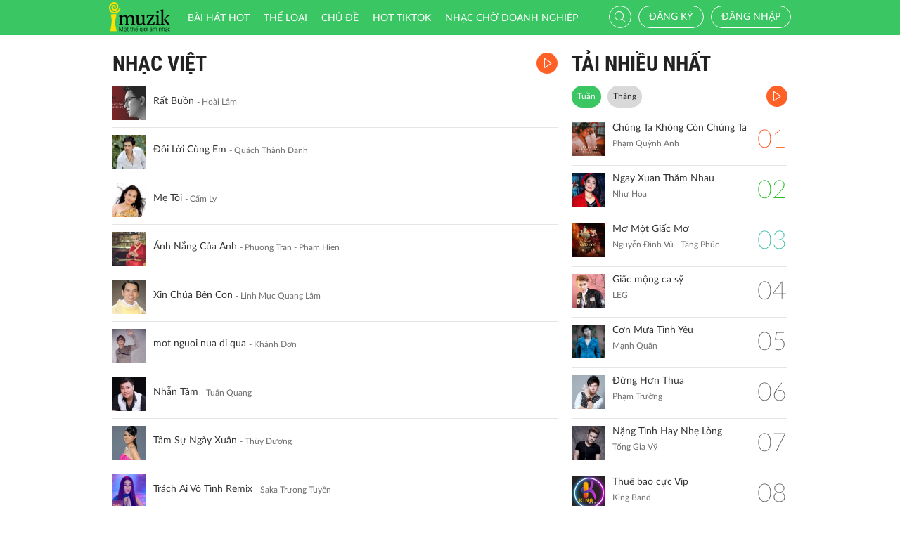

--- FILE ---
content_type: text/html; charset=UTF-8
request_url: http://imuzik.viettel.vn/bai-hat-cung-the-loai/267360
body_size: 9454
content:
<!DOCTYPE html>
<html lang="vi">
    <head>
        <meta charset="UTF-8">
        <meta http-equiv="X-UA-Compatible" content="IE=edge">
        <meta content='width=device-width, initial-scale=1.0, maximum-scale=1.0, user-scalable=0' name='viewport' />
        <meta content="462996843754261" property="fb:app_id">
        <meta name = "format-detection" content = "telephone=no">
        <meta name="csrf-param" content="_csrf">
    <meta name="csrf-token" content="WVNRdDBYWTEVJhAjfgwqVxc9JCNeDjpJNAI4G30HA1AjICgyRGFuZA==">
        <title>Nhạc Việt</title>
        <link href="/css/bootstrap.min.css" rel="stylesheet">
<link href="/css/initialize.css" rel="stylesheet">
<link href="/css/imuzik.css?v=1.6" rel="stylesheet">
<link href="/css/jquery.mmenu.css" rel="stylesheet">
<link href="/css/jquery.jscrollpane.css" rel="stylesheet">
<link href="/css/owl.carousel.min.css" rel="stylesheet">
<link href="/css/font-awesome.css" rel="stylesheet">
<link href="/css/jquery.datetimepicker.css" rel="stylesheet">
<link href="/css/jquery-confirm.min.css" rel="stylesheet">
<link href="/css/coder-update.css?v=1.11" rel="stylesheet">        <!-- Global site tag (gtag.js) - Google Analytics -->
        <script async src="https://www.googletagmanager.com/gtag/js?id=UA-149136265-1"></script>
        <script>
            window.dataLayer = window.dataLayer || [];
            function gtag() {
                dataLayer.push(arguments);
            }
            gtag('js', new Date());

            gtag('config', 'UA-149136265-1');
        </script>
		<!-- Google Tag Manager -->
		<script>(function(w,d,s,l,i){w[l]=w[l]||[];w[l].push({'gtm.start':
		new Date().getTime(),event:'gtm.js'});var f=d.getElementsByTagName(s)[0],
		j=d.createElement(s),dl=l!='dataLayer'?'&l='+l:'';j.async=true;j.src=
		'https://www.googletagmanager.com/gtm.js?id='+i+dl;f.parentNode.insertBefore(j,f);
		})(window,document,'script','dataLayer','GTM-5JW8D9G');</script>
		<!-- End Google Tag Manager -->
    </head>
    <body>
                <div id="fb-root"></div>
        <div class="header navbar-fixed-top-mobile">
    <div class="container">
        <div class="row">

                        <nav class="navbar navbar-default navbar-imuzik">
                <!-- Brand and toggle get grouped for better mobile display -->
                <div class="navbar-header">
                                        <button type="button" class="navbar-toggle collapsed">
                        <span class="sr-only">Toggle navigation</span>
                        <span class="icon-bar"></span>
                        <span class="icon-bar"></span>
                        <span class="icon-bar"></span>
                    </button>
                    <a class="navbar-brand" href="/"><img alt="Brand" src="/images/chplay.png" height="43"></a>

                                        <a class="app-download-link" href="https://goo.gl/69CGKp">
                        <img src="/images/arrow-down.svg" style="height: 11px;margin-bottom: 2px;"> APP
                    </a>
                    <span class="search-mobile btn-search">
                        <i class="fa icon-search2"></i>
                    </span>
                </div>

                <ul class="nav navbar-nav navbar-right">
                                            <li>
                            <p class="txt-hide"><br></p>
                            <a href="javascript:void(0);" class="btn-imuzik link-01" id="main-msisdn-user" onclick="$('#id02').modal('show');">Đăng ký</a>
                            <p class="txt-hide">hoặc</p>
                        </li>
                        <li id="li-user-logout">
                            <a href="javascript:void(0);" class="link-01 user-login">Đăng nhập</a>
                        </li>
                                                            <li >
                        <a href="/menu-ca-nhan" class="text">

                                                    </a>
                    </li>
                    <div style="display: none;">
                        <input type="file" id="user-avatar-upload-mobile" accept="image/*"/>
                    </div>
                </ul>

                <!-- Collect the nav links, forms, and other content for toggling -->
                <div class="collapse navbar-collapse">
                    <div class="scroll-menu">
                        <ul class="nav navbar-nav anchor-change-1">
                                                                                                                <li class=""><a href="/bang-xep-hang"><i class="fa icon-broad"></i> Bài hát HOT</a></li>

                            
                            <li class="sang-tao"><a href="/bang-xep-hang?active=sang-tao"><i class="fa fa-music"></i> Sáng tạo</a></li>

                            <li class=""><a href="/the-loai"><i class="fa icon-music"></i> Thể loại</a></li>
                            <li class=""><a href="/chu-de"><i class="fa fa-sun-o"></i> Chủ đề</a></li>

                                                            <li class=""><a href="/hot-tiktok"><i class="fa icon-broad"></i>HOT TIKTOK</a></li>
                                                                                    <!--                                <li class="--><!--"><a href="/tin-tuc"><i class="fa icon-global"></i> Tin tức</a></li>-->
                                                        <!--                                <li class="--><!--"><a href="/huong-dan-su-dung"><i class="fa icon-faq"></i> Hướng dẫn</a></li>-->
                                                                                    <li class=" fb-box" >
                                <a class=" btn-fb" target="_blank" href="https://www.facebook.com/nhaccho.imuzik/?fref=ts" title="Imuzik Fanpage">
                                    <img width="20" class="" src="/images/fb-icon2x.png"/>Facebook
                                </a>
                            </li>
                            <li class=""><a href="https://doanhnghiep.imuzik.vn/" target="_blank"><i class="fa icon-broad"></i>Nhạc chờ doanh nghiệp</a></li>
                        </ul>
                        

                    </div>
                    <div class="navbar-right-tablet">
                        <div class="wrap-content">
                            <form id="search-nav-form" autocomplete="off" class="navbar-form pull-left" action="/search/index" method="get">
                                <div class="input-group">
                                    <span class="input-group-addon">
                                        <button type="submit" class="btn btn-default"><i class="fa icon-search2"></i></button>
                                    </span>
                                    <input id="keyword" name="k" type="search" class="form-control" value="" maxlength="50" placeholder="Nhập tên bài hát hoặc mã nhạc chờ..">
                                </div>
                            </form>
                            <span class="fa icon-on-off-search" title="Tìm kiếm"></span>
                        </div>
                    </div>

                </div><!-- /.navbar-collapse -->

                <div class="close-menu"></div>

            </nav>
        </div>
    </div>
</div>        <!--Popup confirm policy-->
        <div class="wrap-content">
            <div class="container">  
                <div class="row">    
                                                                                <div class="col-lg-8 col-md-8 col-sm-12 ">
    <div class="scroll mdl-1 mdl-songs">
        <div class="title">
            <samp href="javascript:void(0);" class="txt"> Nhạc Việt</samp>
                            <a href="javascript:void(0);" class="bg-color-01 listen-all song-playlist listen-all2">
                    <i class="fa icon-play2"></i>
                </a>
                    </div>
                        <div class="media  " id="media-2087722"
         media_path="http://imedia.imuzik.com.vn/media2/songs/song/81/0a/a8/5e1d2f8a32463.mp3">
        <div class="media-left">
            <a class="media-image" href="/bai-hat/rat-buon">
                <img class="media-object" src="http://imedia.imuzik.com.vn/media2/images/song/d2/87/7d/5e1d2f8ab239b.jpg" width="48" alt="..." onerror="this.onerror=null;this.src='/images/4x4.png';">
                <span class="fa icon-playing"></span>
            </a>
        </div>
        <div class="media-body special-text">
            <div class="wrap-song">
                <a href="/bai-hat/rat-buon" class="song-name ellipsis" title="Rất Buồn">Rất Buồn</a>
                <span class="singer-name ellipsis" title="Hoài Lâm">Hoài Lâm</span>
            </div>
        </div>
<!--        <div class="media-right">
            <div class="right-info">
                <span class="viewer"><i class="fa icon-headphone"></i></span>
            </div>
        </div>-->
        <div class="link-more-mobile">
            <i class="fa icon-more"></i>
            <i class="fa fa-close"></i>
        </div>
        <div class="overlay">
            <a href="/bai-hat/rat-buon" class="bg-color-01 play-me" title="Play"><i class="fa icon-play2"></i></a>
            <a href="javascript:void(0);" class="bg-color-03 user" id="2087722" song_id="2087722">
                                    <i class="fa fa-heart-o" title="Thích"></i>
                 
            </a>
            <a title="Chia sẻ" name="fb_share" class="bg-color-05" href="https://facebook.com/sharer.php?u=imuzik.viettel.vn/bai-hat/rat-buon"><i class="fa icon-share"></i></a>
        </div>

    </div>
         <div class="media  " id="media-2077750"
         media_path="http://imedia.imuzik.com.vn/media2/songs/song/4a/07/74/5d2c21dd4d309.mp3">
        <div class="media-left">
            <a class="media-image" href="/bai-hat/doi-loi-cung-em">
                <img class="media-object" src="http://imedia.imuzik.com.vn/media2/images/song/64/b8/86/5d2c21dde5c60.jpg" width="48" alt="..." onerror="this.onerror=null;this.src='/images/4x4.png';">
                <span class="fa icon-playing"></span>
            </a>
        </div>
        <div class="media-body special-text">
            <div class="wrap-song">
                <a href="/bai-hat/doi-loi-cung-em" class="song-name ellipsis" title="Đôi Lời Cùng Em">Đôi Lời Cùng Em</a>
                <span class="singer-name ellipsis" title="Quách Thành Danh">Quách Thành Danh</span>
            </div>
        </div>
<!--        <div class="media-right">
            <div class="right-info">
                <span class="viewer"><i class="fa icon-headphone"></i></span>
            </div>
        </div>-->
        <div class="link-more-mobile">
            <i class="fa icon-more"></i>
            <i class="fa fa-close"></i>
        </div>
        <div class="overlay">
            <a href="/bai-hat/doi-loi-cung-em" class="bg-color-01 play-me" title="Play"><i class="fa icon-play2"></i></a>
            <a href="javascript:void(0);" class="bg-color-03 user" id="2077750" song_id="2077750">
                                    <i class="fa fa-heart-o" title="Thích"></i>
                 
            </a>
            <a title="Chia sẻ" name="fb_share" class="bg-color-05" href="https://facebook.com/sharer.php?u=imuzik.viettel.vn/bai-hat/doi-loi-cung-em"><i class="fa icon-share"></i></a>
        </div>

    </div>
         <div class="media  " id="media-827376"
         media_path="http://imedia.imuzik.com.vn/media1/songs/song/40/93/34/me-toi-827376.mp3">
        <div class="media-left">
            <a class="media-image" href="/bai-hat/me-toi-9E3R29KB-9E3R29KB">
                <img class="media-object" src="http://imedia.imuzik.com.vn/media1/images/singer/1d/b7/71/5216dd8e2339b.jpg" width="48" alt="..." onerror="this.onerror=null;this.src='/images/4x4.png';">
                <span class="fa icon-playing"></span>
            </a>
        </div>
        <div class="media-body special-text">
            <div class="wrap-song">
                <a href="/bai-hat/me-toi-9E3R29KB-9E3R29KB" class="song-name ellipsis" title="Mẹ Tôi">Mẹ Tôi</a>
                <span class="singer-name ellipsis" title="Cẩm Ly">Cẩm Ly</span>
            </div>
        </div>
<!--        <div class="media-right">
            <div class="right-info">
                <span class="viewer"><i class="fa icon-headphone"></i></span>
            </div>
        </div>-->
        <div class="link-more-mobile">
            <i class="fa icon-more"></i>
            <i class="fa fa-close"></i>
        </div>
        <div class="overlay">
            <a href="/bai-hat/me-toi-9E3R29KB-9E3R29KB" class="bg-color-01 play-me" title="Play"><i class="fa icon-play2"></i></a>
            <a href="javascript:void(0);" class="bg-color-03 user" id="827376" song_id="827376">
                                    <i class="fa fa-heart-o" title="Thích"></i>
                 
            </a>
            <a title="Chia sẻ" name="fb_share" class="bg-color-05" href="https://facebook.com/sharer.php?u=imuzik.viettel.vn/bai-hat/me-toi-9E3R29KB-9E3R29KB"><i class="fa icon-share"></i></a>
        </div>

    </div>
         <div class="media  " id="media-2148582"
         media_path="http://imedia.imuzik.com.vn/media2/songs/song/8b/ab/b8/66c7ee64a2744.mp3">
        <div class="media-left">
            <a class="media-image" href="/bai-hat/tznkbbgt-anh-nang-cua-anh">
                <img class="media-object" src="http://imedia.imuzik.com.vn/media2/images/song/cb/ac/cc/66c7ee650a6ad.jpg" width="48" alt="..." onerror="this.onerror=null;this.src='/images/4x4.png';">
                <span class="fa icon-playing"></span>
            </a>
        </div>
        <div class="media-body special-text">
            <div class="wrap-song">
                <a href="/bai-hat/tznkbbgt-anh-nang-cua-anh" class="song-name ellipsis" title="Ánh Nắng Của Anh">Ánh Nắng Của Anh</a>
                <span class="singer-name ellipsis" title="Phuong Tran - Pham Hien">Phuong Tran - Pham Hien</span>
            </div>
        </div>
<!--        <div class="media-right">
            <div class="right-info">
                <span class="viewer"><i class="fa icon-headphone"></i></span>
            </div>
        </div>-->
        <div class="link-more-mobile">
            <i class="fa icon-more"></i>
            <i class="fa fa-close"></i>
        </div>
        <div class="overlay">
            <a href="/bai-hat/tznkbbgt-anh-nang-cua-anh" class="bg-color-01 play-me" title="Play"><i class="fa icon-play2"></i></a>
            <a href="javascript:void(0);" class="bg-color-03 user" id="2148582" song_id="2148582">
                                    <i class="fa fa-heart-o" title="Thích"></i>
                 
            </a>
            <a title="Chia sẻ" name="fb_share" class="bg-color-05" href="https://facebook.com/sharer.php?u=imuzik.viettel.vn/bai-hat/tznkbbgt-anh-nang-cua-anh"><i class="fa icon-share"></i></a>
        </div>

    </div>
         <div class="media  " id="media-2078442"
         media_path="http://imedia.imuzik.com.vn/media2/songs/song/df/bc/cd/5d367f39f1d18.mp3">
        <div class="media-left">
            <a class="media-image" href="/bai-hat/xin-chua-ben-con">
                <img class="media-object" src="http://imedia.imuzik.com.vn/media2/images/song/b0/cc/cb/5d367f3aa94eb.jpg" width="48" alt="..." onerror="this.onerror=null;this.src='/images/4x4.png';">
                <span class="fa icon-playing"></span>
            </a>
        </div>
        <div class="media-body special-text">
            <div class="wrap-song">
                <a href="/bai-hat/xin-chua-ben-con" class="song-name ellipsis" title="Xin Chúa Bên Con">Xin Chúa Bên Con</a>
                <span class="singer-name ellipsis" title="Linh Mục Quang Lâm">Linh Mục Quang Lâm</span>
            </div>
        </div>
<!--        <div class="media-right">
            <div class="right-info">
                <span class="viewer"><i class="fa icon-headphone"></i></span>
            </div>
        </div>-->
        <div class="link-more-mobile">
            <i class="fa icon-more"></i>
            <i class="fa fa-close"></i>
        </div>
        <div class="overlay">
            <a href="/bai-hat/xin-chua-ben-con" class="bg-color-01 play-me" title="Play"><i class="fa icon-play2"></i></a>
            <a href="javascript:void(0);" class="bg-color-03 user" id="2078442" song_id="2078442">
                                    <i class="fa fa-heart-o" title="Thích"></i>
                 
            </a>
            <a title="Chia sẻ" name="fb_share" class="bg-color-05" href="https://facebook.com/sharer.php?u=imuzik.viettel.vn/bai-hat/xin-chua-ben-con"><i class="fa icon-share"></i></a>
        </div>

    </div>
         <div class="media  " id="media-392406"
         media_path="http://imedia.imuzik.com.vn/media1/songs/song/4a/3b/b4/mot-nguoi-nua-di-qua-392406.mp3">
        <div class="media-left">
            <a class="media-image" href="/bai-hat/mot-nguoi-nua-di-qua-Y80HNTJ7-Y80HNTJ7">
                <img class="media-object" src="http://imedia.imuzik.com.vn/media1/images/singer/23/34/42/khanh-don-823.jpg" width="48" alt="..." onerror="this.onerror=null;this.src='/images/4x4.png';">
                <span class="fa icon-playing"></span>
            </a>
        </div>
        <div class="media-body special-text">
            <div class="wrap-song">
                <a href="/bai-hat/mot-nguoi-nua-di-qua-Y80HNTJ7-Y80HNTJ7" class="song-name ellipsis" title="mot nguoi nua di qua">mot nguoi nua di qua</a>
                <span class="singer-name ellipsis" title="Khánh Đơn">Khánh Đơn</span>
            </div>
        </div>
<!--        <div class="media-right">
            <div class="right-info">
                <span class="viewer"><i class="fa icon-headphone"></i></span>
            </div>
        </div>-->
        <div class="link-more-mobile">
            <i class="fa icon-more"></i>
            <i class="fa fa-close"></i>
        </div>
        <div class="overlay">
            <a href="/bai-hat/mot-nguoi-nua-di-qua-Y80HNTJ7-Y80HNTJ7" class="bg-color-01 play-me" title="Play"><i class="fa icon-play2"></i></a>
            <a href="javascript:void(0);" class="bg-color-03 user" id="392406" song_id="392406">
                                    <i class="fa fa-heart-o" title="Thích"></i>
                 
            </a>
            <a title="Chia sẻ" name="fb_share" class="bg-color-05" href="https://facebook.com/sharer.php?u=imuzik.viettel.vn/bai-hat/mot-nguoi-nua-di-qua-Y80HNTJ7-Y80HNTJ7"><i class="fa icon-share"></i></a>
        </div>

    </div>
         <div class="media  " id="media-2144928"
         media_path="http://imedia.imuzik.com.vn/media2/songs/song/97/69/99/6641d34fb968b.mp3">
        <div class="media-left">
            <a class="media-image" href="/bai-hat/zyqq3tfm-nhan-tam">
                <img class="media-object" src="http://imedia.imuzik.com.vn/media2/images/song/58/09/95/6641d3500c1fe.jpg" width="48" alt="..." onerror="this.onerror=null;this.src='/images/4x4.png';">
                <span class="fa icon-playing"></span>
            </a>
        </div>
        <div class="media-body special-text">
            <div class="wrap-song">
                <a href="/bai-hat/zyqq3tfm-nhan-tam" class="song-name ellipsis" title="Nhẫn Tâm">Nhẫn Tâm</a>
                <span class="singer-name ellipsis" title="Tuấn Quang">Tuấn Quang</span>
            </div>
        </div>
<!--        <div class="media-right">
            <div class="right-info">
                <span class="viewer"><i class="fa icon-headphone"></i></span>
            </div>
        </div>-->
        <div class="link-more-mobile">
            <i class="fa icon-more"></i>
            <i class="fa fa-close"></i>
        </div>
        <div class="overlay">
            <a href="/bai-hat/zyqq3tfm-nhan-tam" class="bg-color-01 play-me" title="Play"><i class="fa icon-play2"></i></a>
            <a href="javascript:void(0);" class="bg-color-03 user" id="2144928" song_id="2144928">
                                    <i class="fa fa-heart-o" title="Thích"></i>
                 
            </a>
            <a title="Chia sẻ" name="fb_share" class="bg-color-05" href="https://facebook.com/sharer.php?u=imuzik.viettel.vn/bai-hat/zyqq3tfm-nhan-tam"><i class="fa icon-share"></i></a>
        </div>

    </div>
         <div class="media  " id="media-2139313"
         media_path="http://imedia.imuzik.com.vn/media2/songs/song/a7/30/0a/6556e9ac11ab1.mp3">
        <div class="media-left">
            <a class="media-image" href="/bai-hat/qvmnfcx8-tam-su-ngay-xuan">
                <img class="media-object" src="http://imedia.imuzik.com.vn/media2/images/song/8d/d2/28/6556e9ad21a3f.jpg" width="48" alt="..." onerror="this.onerror=null;this.src='/images/4x4.png';">
                <span class="fa icon-playing"></span>
            </a>
        </div>
        <div class="media-body special-text">
            <div class="wrap-song">
                <a href="/bai-hat/qvmnfcx8-tam-su-ngay-xuan" class="song-name ellipsis" title="Tâm Sự Ngày Xuân">Tâm Sự Ngày Xuân</a>
                <span class="singer-name ellipsis" title="Thùy Dương">Thùy Dương</span>
            </div>
        </div>
<!--        <div class="media-right">
            <div class="right-info">
                <span class="viewer"><i class="fa icon-headphone"></i></span>
            </div>
        </div>-->
        <div class="link-more-mobile">
            <i class="fa icon-more"></i>
            <i class="fa fa-close"></i>
        </div>
        <div class="overlay">
            <a href="/bai-hat/qvmnfcx8-tam-su-ngay-xuan" class="bg-color-01 play-me" title="Play"><i class="fa icon-play2"></i></a>
            <a href="javascript:void(0);" class="bg-color-03 user" id="2139313" song_id="2139313">
                                    <i class="fa fa-heart-o" title="Thích"></i>
                 
            </a>
            <a title="Chia sẻ" name="fb_share" class="bg-color-05" href="https://facebook.com/sharer.php?u=imuzik.viettel.vn/bai-hat/qvmnfcx8-tam-su-ngay-xuan"><i class="fa icon-share"></i></a>
        </div>

    </div>
         <div class="media  " id="media-2134215"
         media_path="http://imedia.imuzik.com.vn/media2/songs/song/fe/2b/bf/6489668c6e37e.mp3">
        <div class="media-left">
            <a class="media-image" href="/bai-hat/vntxhqpk-trach-ai-vo-tinh-remix">
                <img class="media-object" src="http://imedia.imuzik.com.vn/media2/images/song/01/a1/10/6489668cb6cba.jpg" width="48" alt="..." onerror="this.onerror=null;this.src='/images/4x4.png';">
                <span class="fa icon-playing"></span>
            </a>
        </div>
        <div class="media-body special-text">
            <div class="wrap-song">
                <a href="/bai-hat/vntxhqpk-trach-ai-vo-tinh-remix" class="song-name ellipsis" title="Trách Ai Vô Tình Remix">Trách Ai Vô Tình Remix</a>
                <span class="singer-name ellipsis" title="Saka Trương Tuyền">Saka Trương Tuyền</span>
            </div>
        </div>
<!--        <div class="media-right">
            <div class="right-info">
                <span class="viewer"><i class="fa icon-headphone"></i></span>
            </div>
        </div>-->
        <div class="link-more-mobile">
            <i class="fa icon-more"></i>
            <i class="fa fa-close"></i>
        </div>
        <div class="overlay">
            <a href="/bai-hat/vntxhqpk-trach-ai-vo-tinh-remix" class="bg-color-01 play-me" title="Play"><i class="fa icon-play2"></i></a>
            <a href="javascript:void(0);" class="bg-color-03 user" id="2134215" song_id="2134215">
                                    <i class="fa fa-heart-o" title="Thích"></i>
                 
            </a>
            <a title="Chia sẻ" name="fb_share" class="bg-color-05" href="https://facebook.com/sharer.php?u=imuzik.viettel.vn/bai-hat/vntxhqpk-trach-ai-vo-tinh-remix"><i class="fa icon-share"></i></a>
        </div>

    </div>
         <div class="media  " id="media-2070064"
         media_path="http://imedia.imuzik.com.vn/media2/songs/song/03/1c/c0/5cbd6496c795b.mp3">
        <div class="media-left">
            <a class="media-image" href="/bai-hat/chuc-xuan-vui">
                <img class="media-object" src="http://imedia.imuzik.com.vn/media2/images/song/39/59/93/5cbd649747e25.jpg" width="48" alt="..." onerror="this.onerror=null;this.src='/images/4x4.png';">
                <span class="fa icon-playing"></span>
            </a>
        </div>
        <div class="media-body special-text">
            <div class="wrap-song">
                <a href="/bai-hat/chuc-xuan-vui" class="song-name ellipsis" title="Chúc Xuân Vui">Chúc Xuân Vui</a>
                <span class="singer-name ellipsis" title="Tống Gia Vỹ">Tống Gia Vỹ</span>
            </div>
        </div>
<!--        <div class="media-right">
            <div class="right-info">
                <span class="viewer"><i class="fa icon-headphone"></i></span>
            </div>
        </div>-->
        <div class="link-more-mobile">
            <i class="fa icon-more"></i>
            <i class="fa fa-close"></i>
        </div>
        <div class="overlay">
            <a href="/bai-hat/chuc-xuan-vui" class="bg-color-01 play-me" title="Play"><i class="fa icon-play2"></i></a>
            <a href="javascript:void(0);" class="bg-color-03 user" id="2070064" song_id="2070064">
                                    <i class="fa fa-heart-o" title="Thích"></i>
                 
            </a>
            <a title="Chia sẻ" name="fb_share" class="bg-color-05" href="https://facebook.com/sharer.php?u=imuzik.viettel.vn/bai-hat/chuc-xuan-vui"><i class="fa icon-share"></i></a>
        </div>

    </div>
         <div class="media  " id="media-2069672"
         media_path="http://imedia.imuzik.com.vn/media2/songs/song/61/f4/46/5cb8397898ed8.mp3">
        <div class="media-left">
            <a class="media-image" href="/bai-hat/3xqlhcv2-mua-xuan-oi">
                <img class="media-object" src="http://imedia.imuzik.com.vn/media2/images/song/7b/1b/b7/5cb839791612f.jpg" width="48" alt="..." onerror="this.onerror=null;this.src='/images/4x4.png';">
                <span class="fa icon-playing"></span>
            </a>
        </div>
        <div class="media-body special-text">
            <div class="wrap-song">
                <a href="/bai-hat/3xqlhcv2-mua-xuan-oi" class="song-name ellipsis" title="Mùa Xuân Ơi">Mùa Xuân Ơi</a>
                <span class="singer-name ellipsis" title="Saka Trương Tuyền">Saka Trương Tuyền</span>
            </div>
        </div>
<!--        <div class="media-right">
            <div class="right-info">
                <span class="viewer"><i class="fa icon-headphone"></i></span>
            </div>
        </div>-->
        <div class="link-more-mobile">
            <i class="fa icon-more"></i>
            <i class="fa fa-close"></i>
        </div>
        <div class="overlay">
            <a href="/bai-hat/3xqlhcv2-mua-xuan-oi" class="bg-color-01 play-me" title="Play"><i class="fa icon-play2"></i></a>
            <a href="javascript:void(0);" class="bg-color-03 user" id="2069672" song_id="2069672">
                                    <i class="fa fa-heart-o" title="Thích"></i>
                 
            </a>
            <a title="Chia sẻ" name="fb_share" class="bg-color-05" href="https://facebook.com/sharer.php?u=imuzik.viettel.vn/bai-hat/3xqlhcv2-mua-xuan-oi"><i class="fa icon-share"></i></a>
        </div>

    </div>
         <div class="media  " id="media-2055869"
         media_path="http://imedia.imuzik.com.vn/media2/songs/song/4e/08/84/5b2c60eda4f82.mp3">
        <div class="media-left">
            <a class="media-image" href="/bai-hat/nha-con-o-dau">
                <img class="media-object" src="http://imedia.imuzik.com.vn/media2/images/song/b3/86/6b/5b2c60f0300ac.jpg" width="48" alt="..." onerror="this.onerror=null;this.src='/images/4x4.png';">
                <span class="fa icon-playing"></span>
            </a>
        </div>
        <div class="media-body special-text">
            <div class="wrap-song">
                <a href="/bai-hat/nha-con-o-dau" class="song-name ellipsis" title="Nhà Con Ở Đâu">Nhà Con Ở Đâu</a>
                <span class="singer-name ellipsis" title="Ngô Trường">Ngô Trường</span>
            </div>
        </div>
<!--        <div class="media-right">
            <div class="right-info">
                <span class="viewer"><i class="fa icon-headphone"></i></span>
            </div>
        </div>-->
        <div class="link-more-mobile">
            <i class="fa icon-more"></i>
            <i class="fa fa-close"></i>
        </div>
        <div class="overlay">
            <a href="/bai-hat/nha-con-o-dau" class="bg-color-01 play-me" title="Play"><i class="fa icon-play2"></i></a>
            <a href="javascript:void(0);" class="bg-color-03 user" id="2055869" song_id="2055869">
                                    <i class="fa fa-heart-o" title="Thích"></i>
                 
            </a>
            <a title="Chia sẻ" name="fb_share" class="bg-color-05" href="https://facebook.com/sharer.php?u=imuzik.viettel.vn/bai-hat/nha-con-o-dau"><i class="fa icon-share"></i></a>
        </div>

    </div>
         <div class="media  " id="media-1811367"
         media_path="http://imedia.imuzik.com.vn/media1/songs/song/a2/d1/1a/525e17ade5ab6.mp3">
        <div class="media-left">
            <a class="media-image" href="/bai-hat/di-hoc">
                <img class="media-object" src="http://imedia.imuzik.com.vn/media1/images/singer/29/ed/d2/khanh-linh-1789.jpg" width="48" alt="..." onerror="this.onerror=null;this.src='/images/4x4.png';">
                <span class="fa icon-playing"></span>
            </a>
        </div>
        <div class="media-body special-text">
            <div class="wrap-song">
                <a href="/bai-hat/di-hoc" class="song-name ellipsis" title="Đi Học">Đi Học</a>
                <span class="singer-name ellipsis" title="Khánh Linh">Khánh Linh</span>
            </div>
        </div>
<!--        <div class="media-right">
            <div class="right-info">
                <span class="viewer"><i class="fa icon-headphone"></i></span>
            </div>
        </div>-->
        <div class="link-more-mobile">
            <i class="fa icon-more"></i>
            <i class="fa fa-close"></i>
        </div>
        <div class="overlay">
            <a href="/bai-hat/di-hoc" class="bg-color-01 play-me" title="Play"><i class="fa icon-play2"></i></a>
            <a href="javascript:void(0);" class="bg-color-03 user" id="1811367" song_id="1811367">
                                    <i class="fa fa-heart-o" title="Thích"></i>
                 
            </a>
            <a title="Chia sẻ" name="fb_share" class="bg-color-05" href="https://facebook.com/sharer.php?u=imuzik.viettel.vn/bai-hat/di-hoc"><i class="fa icon-share"></i></a>
        </div>

    </div>
         <div class="media  " id="media-2043431"
         media_path="http://imedia.imuzik.com.vn/media2/songs/song/d8/e0/0d/5a267a691ac57.mp3">
        <div class="media-left">
            <a class="media-image" href="/bai-hat/chung-con-canh-giac-ngu-cho-nguoi">
                <img class="media-object" src="http://imedia.imuzik.com.vn/media2/images/song/2b/f8/82/5a267a6be8977.jpg" width="48" alt="..." onerror="this.onerror=null;this.src='/images/4x4.png';">
                <span class="fa icon-playing"></span>
            </a>
        </div>
        <div class="media-body special-text">
            <div class="wrap-song">
                <a href="/bai-hat/chung-con-canh-giac-ngu-cho-nguoi" class="song-name ellipsis" title="Chúng Con Canh Giấc Ngủ Cho Người">Chúng Con Canh Giấc Ngủ Cho Người</a>
                <span class="singer-name ellipsis" title="Hiếu Adobe">Hiếu Adobe</span>
            </div>
        </div>
<!--        <div class="media-right">
            <div class="right-info">
                <span class="viewer"><i class="fa icon-headphone"></i></span>
            </div>
        </div>-->
        <div class="link-more-mobile">
            <i class="fa icon-more"></i>
            <i class="fa fa-close"></i>
        </div>
        <div class="overlay">
            <a href="/bai-hat/chung-con-canh-giac-ngu-cho-nguoi" class="bg-color-01 play-me" title="Play"><i class="fa icon-play2"></i></a>
            <a href="javascript:void(0);" class="bg-color-03 user" id="2043431" song_id="2043431">
                                    <i class="fa fa-heart-o" title="Thích"></i>
                 
            </a>
            <a title="Chia sẻ" name="fb_share" class="bg-color-05" href="https://facebook.com/sharer.php?u=imuzik.viettel.vn/bai-hat/chung-con-canh-giac-ngu-cho-nguoi"><i class="fa icon-share"></i></a>
        </div>

    </div>
         <div class="media  " id="media-2135361"
         media_path="http://imedia.imuzik.com.vn/media2/songs/song/5b/c6/65/64b65f78c2e75.mp3">
        <div class="media-left">
            <a class="media-image" href="/bai-hat/cwfvjt3z-thuong-ve-mien-dat-lanh">
                <img class="media-object" src="http://imedia.imuzik.com.vn/media2/images/song/85/77/78/64b65f791caa1.jpg" width="48" alt="..." onerror="this.onerror=null;this.src='/images/4x4.png';">
                <span class="fa icon-playing"></span>
            </a>
        </div>
        <div class="media-body special-text">
            <div class="wrap-song">
                <a href="/bai-hat/cwfvjt3z-thuong-ve-mien-dat-lanh" class="song-name ellipsis" title="Thương Về Miền Đất Lạnh">Thương Về Miền Đất Lạnh</a>
                <span class="singer-name ellipsis" title="Bích Thảo - Quân Bảo">Bích Thảo - Quân Bảo</span>
            </div>
        </div>
<!--        <div class="media-right">
            <div class="right-info">
                <span class="viewer"><i class="fa icon-headphone"></i></span>
            </div>
        </div>-->
        <div class="link-more-mobile">
            <i class="fa icon-more"></i>
            <i class="fa fa-close"></i>
        </div>
        <div class="overlay">
            <a href="/bai-hat/cwfvjt3z-thuong-ve-mien-dat-lanh" class="bg-color-01 play-me" title="Play"><i class="fa icon-play2"></i></a>
            <a href="javascript:void(0);" class="bg-color-03 user" id="2135361" song_id="2135361">
                                    <i class="fa fa-heart-o" title="Thích"></i>
                 
            </a>
            <a title="Chia sẻ" name="fb_share" class="bg-color-05" href="https://facebook.com/sharer.php?u=imuzik.viettel.vn/bai-hat/cwfvjt3z-thuong-ve-mien-dat-lanh"><i class="fa icon-share"></i></a>
        </div>

    </div>
                             <div class="load-more">
                                            <a class="jscroll-next-default" href="/the-loai/267360?page=2&typeM=2&listen="><i class="fa fa-angle-down"></i></a>
                                       </div>
                            </div>

    <div class="pagging hide-pagging">
        <ul class="pager text-left"><li class="active"><a href="/bai-hat-cung-the-loai/267360?page=1" data-page="0">1</a></li>
<li><a href="/bai-hat-cung-the-loai/267360?page=2" data-page="1">2</a></li>
<li><a href="/bai-hat-cung-the-loai/267360?page=3" data-page="2">3</a></li>
<li><a href="/bai-hat-cung-the-loai/267360?page=4" data-page="3">4</a></li>
<li><a href="/bai-hat-cung-the-loai/267360?page=5" data-page="4">5</a></li>
<li><a href="/bai-hat-cung-the-loai/267360?page=2" data-page="1">Tiếp</a></li>
<li class="last"><a href="/bai-hat-cung-the-loai/267360?page=20" data-page="19">Cuối</a></li></ul>    </div>
</div>
    <div class="col-lg-4 col-md-4  col-sm-12">
            <div class="mdl-1 mdl-billboard">
        <div class="title ellipsis"> 
            <a href="/bang-xep-hang" class="txt"> TẢI NHIỀU NHẤT</a>
        </div>    
        <!-- Nav tabs -->    
        <ul class="nav nav-pills" role="tablist">
                            <li class="active"><a href="#week" role="tab" data-toggle="tab">Tuần</a></li>
                                        <li class=""><a href="#month" role="tab" data-toggle="tab">Tháng</a></li>
                                            </ul>
        <!-- Tab panes -->
        <div class="tab-content">
                                                
                    <div role="tabpanel" class="tab-pane active" id="week">  
                        <a href="/song/down?id=week&listen=true" class="bg-color-01 listen-all listen-all2" style="top: 72px;">
                            <i class="fa icon-play2"></i>
                        </a>
                        <div>
                                <div class="media">
        <div class="media-left">
            <a href="/bai-hat/chung-ta-khong-con-chung-ta">
                <img class="media-object" src="http://imedia.imuzik.com.vn/media2/images/song/f9/ea/af/61765028255e4.png" width="48" alt="..." onerror="this.onerror=null;this.src='/images/4x4.png';">
            </a>
        </div>
        <div class="media-body">
            <a href="/bai-hat/chung-ta-khong-con-chung-ta" class="song-name ellipsis" title="Chúng Ta Không Còn Chúng Ta">Chúng Ta Không Còn Chúng Ta</a>
            <p class="singer-name ellipsis" title="Phạm Quỳnh Anh">Phạm Quỳnh Anh</p>
        </div>
        <div class="media-right text-danger">01</div>
    </div>
    <div class="media">
        <div class="media-left">
            <a href="/bai-hat/lkbzd694-ngay-xuan-tham-nhau">
                <img class="media-object" src="http://imedia.imuzik.com.vn/media2/images/song/2b/31/12/694a3b94369e5.jpg" width="48" alt="..." onerror="this.onerror=null;this.src='/images/4x4.png';">
            </a>
        </div>
        <div class="media-body">
            <a href="/bai-hat/lkbzd694-ngay-xuan-tham-nhau" class="song-name ellipsis" title="Ngay Xuan Thăm Nhau">Ngay Xuan Thăm Nhau</a>
            <p class="singer-name ellipsis" title="Như Hoa">Như Hoa</p>
        </div>
        <div class="media-right text-success">02</div>
    </div>
    <div class="media">
        <div class="media-left">
            <a href="/bai-hat/4vpt9brd-mo-mot-giac-mo">
                <img class="media-object" src="http://imedia.imuzik.com.vn/media2/images/song/ea/f6/6e/65e52b4631a46.jpg" width="48" alt="..." onerror="this.onerror=null;this.src='/images/4x4.png';">
            </a>
        </div>
        <div class="media-body">
            <a href="/bai-hat/4vpt9brd-mo-mot-giac-mo" class="song-name ellipsis" title="Mơ Một Giấc Mơ">Mơ Một Giấc Mơ</a>
            <p class="singer-name ellipsis" title="Nguyễn Đình Vũ - Tăng Phúc">Nguyễn Đình Vũ - Tăng Phúc</p>
        </div>
        <div class="media-right text-primary">03</div>
    </div>
    <div class="media">
        <div class="media-left">
            <a href="/bai-hat/giac-mong-ca-sy">
                <img class="media-object" src="http://imedia.imuzik.com.vn/media2/images/song/13/dd/d1/5b0cfcee61844.jpg" width="48" alt="..." onerror="this.onerror=null;this.src='/images/4x4.png';">
            </a>
        </div>
        <div class="media-body">
            <a href="/bai-hat/giac-mong-ca-sy" class="song-name ellipsis" title="Giấc mộng ca sỹ">Giấc mộng ca sỹ</a>
            <p class="singer-name ellipsis" title="LEG">LEG</p>
        </div>
        <div class="media-right">04</div>
    </div>
    <div class="media">
        <div class="media-left">
            <a href="/bai-hat/con-mua-tinh-yeu-E72G10HM-E72G10HM">
                <img class="media-object" src="http://imedia.imuzik.com.vn/media1/images/singer/05/23/30/manh-quan-2118.jpg" width="48" alt="..." onerror="this.onerror=null;this.src='/images/4x4.png';">
            </a>
        </div>
        <div class="media-body">
            <a href="/bai-hat/con-mua-tinh-yeu-E72G10HM-E72G10HM" class="song-name ellipsis" title="Cơn Mưa Tình Yêu">Cơn Mưa Tình Yêu</a>
            <p class="singer-name ellipsis" title="Mạnh Quân">Mạnh Quân</p>
        </div>
        <div class="media-right">05</div>
    </div>
    <div class="media">
        <div class="media-left">
            <a href="/bai-hat/dung-hon-thua">
                <img class="media-object" src="http://imedia.imuzik.com.vn/media1/images/singer/da/3d/dd/pham-truong-11.jpg" width="48" alt="..." onerror="this.onerror=null;this.src='/images/4x4.png';">
            </a>
        </div>
        <div class="media-body">
            <a href="/bai-hat/dung-hon-thua" class="song-name ellipsis" title="Đừng Hơn Thua">Đừng Hơn Thua</a>
            <p class="singer-name ellipsis" title="Phạm Trưởng">Phạm Trưởng</p>
        </div>
        <div class="media-right">06</div>
    </div>
    <div class="media">
        <div class="media-left">
            <a href="/bai-hat/k6mjhfwv-nang-tinh-hay-nhe-long">
                <img class="media-object" src="http://imedia.imuzik.com.vn/media2/images/song/13/9f/f1/5cbd68838cbc2.jpg" width="48" alt="..." onerror="this.onerror=null;this.src='/images/4x4.png';">
            </a>
        </div>
        <div class="media-body">
            <a href="/bai-hat/k6mjhfwv-nang-tinh-hay-nhe-long" class="song-name ellipsis" title="Nặng Tình Hay Nhẹ Lòng">Nặng Tình Hay Nhẹ Lòng</a>
            <p class="singer-name ellipsis" title="Tống Gia Vỹ">Tống Gia Vỹ</p>
        </div>
        <div class="media-right">07</div>
    </div>
    <div class="media">
        <div class="media-left">
            <a href="/bai-hat/thue-bao-cuc-vip">
                <img class="media-object" src="http://imedia.imuzik.com.vn/media2/images/song/08/fb/b0/64e5d06aa36db.png" width="48" alt="..." onerror="this.onerror=null;this.src='/images/4x4.png';">
            </a>
        </div>
        <div class="media-body">
            <a href="/bai-hat/thue-bao-cuc-vip" class="song-name ellipsis" title="Thuê bao cực Vip">Thuê bao cực Vip</a>
            <p class="singer-name ellipsis" title="King Band">King Band</p>
        </div>
        <div class="media-right">08</div>
    </div>
                        </div>
                    </div>
                                                                                    
                    <div role="tabpanel" class="tab-pane " id="month">  
                        <a href="/song/down?id=month&listen=true" class="bg-color-01 listen-all listen-all2" style="top: 72px;">
                            <i class="fa icon-play2"></i>
                        </a>
                        <div>
                                <div class="media">
        <div class="media-left">
            <a href="/bai-hat/chung-ta-khong-con-chung-ta">
                <img class="media-object" src="http://imedia.imuzik.com.vn/media2/images/song/f9/ea/af/61765028255e4.png" width="48" alt="..." onerror="this.onerror=null;this.src='/images/4x4.png';">
            </a>
        </div>
        <div class="media-body">
            <a href="/bai-hat/chung-ta-khong-con-chung-ta" class="song-name ellipsis" title="Chúng Ta Không Còn Chúng Ta">Chúng Ta Không Còn Chúng Ta</a>
            <p class="singer-name ellipsis" title="Phạm Quỳnh Anh">Phạm Quỳnh Anh</p>
        </div>
        <div class="media-right text-danger">01</div>
    </div>
    <div class="media">
        <div class="media-left">
            <a href="/bai-hat/tet-dau-cung-la-nha">
                <img class="media-object" src="http://imedia.imuzik.com.vn/media2/images/song/be/80/0b/5e1edc632cc8c.png" width="48" alt="..." onerror="this.onerror=null;this.src='/images/4x4.png';">
            </a>
        </div>
        <div class="media-body">
            <a href="/bai-hat/tet-dau-cung-la-nha" class="song-name ellipsis" title="Tết Đâu Cũng Là Nhà">Tết Đâu Cũng Là Nhà</a>
            <p class="singer-name ellipsis" title="Bích Phương">Bích Phương</p>
        </div>
        <div class="media-right text-success">02</div>
    </div>
    <div class="media">
        <div class="media-left">
            <a href="/bai-hat/eo-le-cuoc-tinh-1K9YMSZ0">
                <img class="media-object" src="http://imedia.imuzik.com.vn/media1/images/singer/7f/01/17/a81766f43bd6415e045a23195f2108738f388826.jpg" width="48" alt="..." onerror="this.onerror=null;this.src='/images/4x4.png';">
            </a>
        </div>
        <div class="media-body">
            <a href="/bai-hat/eo-le-cuoc-tinh-1K9YMSZ0" class="song-name ellipsis" title="Éo le cuộc tình">Éo le cuộc tình</a>
            <p class="singer-name ellipsis" title="Dương Ngọc Thái">Dương Ngọc Thái</p>
        </div>
        <div class="media-right text-primary">03</div>
    </div>
    <div class="media">
        <div class="media-left">
            <a href="/bai-hat/ai-cung-em">
                <img class="media-object" src="http://imedia.imuzik.com.vn/media2/images/song/f2/9f/ff/65d2d78172087.png" width="48" alt="..." onerror="this.onerror=null;this.src='/images/4x4.png';">
            </a>
        </div>
        <div class="media-body">
            <a href="/bai-hat/ai-cung-em" class="song-name ellipsis" title="Ai Cùng Em">Ai Cùng Em</a>
            <p class="singer-name ellipsis" title="Phúc Hoàng">Phúc Hoàng</p>
        </div>
        <div class="media-right">04</div>
    </div>
    <div class="media">
        <div class="media-left">
            <a href="/bai-hat/4vpt9brd-mo-mot-giac-mo">
                <img class="media-object" src="http://imedia.imuzik.com.vn/media2/images/song/ea/f6/6e/65e52b4631a46.jpg" width="48" alt="..." onerror="this.onerror=null;this.src='/images/4x4.png';">
            </a>
        </div>
        <div class="media-body">
            <a href="/bai-hat/4vpt9brd-mo-mot-giac-mo" class="song-name ellipsis" title="Mơ Một Giấc Mơ">Mơ Một Giấc Mơ</a>
            <p class="singer-name ellipsis" title="Nguyễn Đình Vũ - Tăng Phúc">Nguyễn Đình Vũ - Tăng Phúc</p>
        </div>
        <div class="media-right">05</div>
    </div>
    <div class="media">
        <div class="media-left">
            <a href="/bai-hat/di-khap-the-gian-khong-ai-tot-bang-me">
                <img class="media-object" src="http://imedia.imuzik.com.vn/media1/images/singer/90/73/39/52a978a142b75.jpg" width="48" alt="..." onerror="this.onerror=null;this.src='/images/4x4.png';">
            </a>
        </div>
        <div class="media-body">
            <a href="/bai-hat/di-khap-the-gian-khong-ai-tot-bang-me" class="song-name ellipsis" title="Đi khắp thế gian không ai tốt bằng mẹ">Đi khắp thế gian không ai tốt bằng mẹ</a>
            <p class="singer-name ellipsis" title="Công Lý">Công Lý</p>
        </div>
        <div class="media-right">06</div>
    </div>
    <div class="media">
        <div class="media-left">
            <a href="/bai-hat/khuc-xuan">
                <img class="media-object" src="http://imedia.imuzik.com.vn/media1/images/singer/7c/8a/a7/5a9226b20569b69986f490a8ae283cf4e7133b53.jpg" width="48" alt="..." onerror="this.onerror=null;this.src='/images/4x4.png';">
            </a>
        </div>
        <div class="media-body">
            <a href="/bai-hat/khuc-xuan" class="song-name ellipsis" title="Khúc Xuân">Khúc Xuân</a>
            <p class="singer-name ellipsis" title="Đinh Mạnh Ninh - Thùy Chi">Đinh Mạnh Ninh - Thùy Chi</p>
        </div>
        <div class="media-right">07</div>
    </div>
    <div class="media">
        <div class="media-left">
            <a href="/bai-hat/anh-thanh-nien">
                <img class="media-object" src="http://imedia.imuzik.com.vn/media2/images/song/19/55/51/5e45016131de2.png" width="48" alt="..." onerror="this.onerror=null;this.src='/images/4x4.png';">
            </a>
        </div>
        <div class="media-body">
            <a href="/bai-hat/anh-thanh-nien" class="song-name ellipsis" title="Anh Thanh Niên">Anh Thanh Niên</a>
            <p class="singer-name ellipsis" title="HuyR">HuyR</p>
        </div>
        <div class="media-right">08</div>
    </div>
    <div class="media">
        <div class="media-left">
            <a href="/bai-hat/tung-yeu">
                <img class="media-object" src="http://imedia.imuzik.com.vn/media2/images/song/0e/d2/20/5d2c2586971a7.jpg" width="48" alt="..." onerror="this.onerror=null;this.src='/images/4x4.png';">
            </a>
        </div>
        <div class="media-body">
            <a href="/bai-hat/tung-yeu" class="song-name ellipsis" title="Từng yêu">Từng yêu</a>
            <p class="singer-name ellipsis" title="Phan Duy Anh">Phan Duy Anh</p>
        </div>
        <div class="media-right">09</div>
    </div>
                        </div>
                    </div>
                                                                                                                </div>            
    </div>
            </div>
                    <input type="hidden" id="user_logined" value=""/>
                    <input type="hidden" id="crbt_status" value="0"/>
                </div>
            </div>
            <div class="footer">
    <div class="container">
        <div class="row">
            <div class="col-md-12">
                <div class="control-social">
                    <a target="_blank"
                        href="https://www.facebook.com/nhaccho.imuzik/?fref=ts"
                        title="Fanpage"><img src="/images/facebook.png" /></a>
                    <a href='http://online.gov.vn/Home/WebDetails/60703'><img height="50px" alt='' title=''
                            src='/images/bct.png' /></a>
                </div>
                <p class="link">
                    <a href="/">Trang chủ</a>
                    <a href="/huong-dan/gioi-thieu">Giới thiệu</a>
                    <a href="/huong-dan/dieu-khoan-su-dung">Điều khoản sử dụng</a>
                                            <a href="javascript:void(0);" class="user">Góp ý/Báo lỗi</a>
                                        <a href="/huong-dan/cau-hoi-thuong-gap">Câu hỏi thường gặp</a>
                </p>
                <p class="text-copyright">
                    <span class="text-copyright">Copyright © Imuzik.</span> Đơn vị chủ quản: Tập đoàn Công nghiệp - Viễn
                    thông Quân đội Viettel .<br>

                </p>
            </div>
        </div>
    </div>
</div> 
        </div>
        <div class="modal" role="dialog" id="modal-popup">
    <div class="modal-dialog modal-sm" role="document">
        <div class="modal-content mdl-1 mdl-form">
            <div class="modal-body">
                <h5 class="title-4 ellipsis">Linh hồn tượng đá saphia</h5>
                <div class="function-user">
                    <a href="#" class="bg-color-02"><i class="fa icon-download"></i> Tải</a>
                    <a href="#" class="bg-color-03"><i class="fa fa-heart-o"></i> Thích</a>
                    <a href="#" class="bg-color-05"><i class="fa icon-share"></i> Chia sẻ</a>
                </div>
            </div>
        </div>
    </div>
</div>

<!--BOXSEARH-->
<div class="popup-search">
    <div class="box-search">
        <a href=" javascript:void(0); " class="pull-right" id="closeBox"><i class="fa icon-delete"></i></a>
        <a href=" javascript:void(0); " class="pull-left" id="clearSuggess"><i class="fa icon-refresh"></i></a>
        <div class="box-search-content">
            <input type="search" id="keywordMobile" maxlength="50" name="k"
                   placeholder="Nhập tên bài hát hoặc mã nhạc chờ.." class="ipt-search">
        </div>
    </div>
    <div class="box-search-suggess">
        <div class="scroll-content-search">
            <ul id="contentSuggess">

            </ul>
        </div>

        
        <div id="hot-keywords-box" class="">
                            <h5>Top Từ Khóa</h5>
                <ul id="hot-keywords-list">

                                            <li>
                            <a href="/tim-kiem?k=h%E1%BB%93ng+nhan"
                               title="hồng nhan" class="txt-song">
                                                                      hồng nhan                            </a>
                        </li>
                                            <li>
                            <a href="/tim-kiem?k=Ai+l%C3%A0+ng%C6%B0%E1%BB%9Di+th%C6%B0%C6%A1ng+em"
                               title="Ai là người thương em" class="txt-song">
                                                                      Ai là người thương em                            </a>
                        </li>
                                            <li>
                            <a href="/tim-kiem?k=Tu%E1%BA%A7n+hung+remix"
                               title="Tuần hung remix" class="txt-song">
                                                                      Tuần hung remix                            </a>
                        </li>
                                            <li>
                            <a href="/tim-kiem?k=Xin+L%C3%A0m+Ng%C6%B0%E1%BB%9Di+Xa+L%E1%BA%A1"
                               title="Xin Làm Người Xa Lạ" class="txt-song">
                                                                      Xin Làm Người Xa Lạ                            </a>
                        </li>
                                            <li>
                            <a href="/tim-kiem?k=Duy+m%E1%BA%A1nh"
                               title="Duy mạnh" class="txt-song">
                                                                      Duy mạnh                            </a>
                        </li>
                    
                </ul>
                <div class="clearfix"></div>
                                </div>

    </div>
</div>

<!--------Modal login------>
<div id="id01" class="modal-login"></div>
<!--------Modal register------>
<div id="id02" class="modal-login">
    <form class="form-horizontal modal-content animate">
        <h2>Đăng ký</h2>
        <p>Để đăng ký, Quý khách vui lòng soạn tin <span style="color: black">MK</span> gửi <span style="color: black">1221</span>
            <span style="color: black">(miễn phí)</span> để lấy mật khẩu và thực hiện đăng nhập</p>
        <div class="form-group">
            <div class="col-sm-12 text-right">
                <span class="btn" onclick="hideModal('id02');">Hủy bỏ</span>
                <button type="button" class="btn btn-imuzik" onclick="registerLogin();">Đăng nhập</button>
            </div>
        </div>
    </form>
</div>

<!--------Modal package------>
<div id="id03" class="modal-login">
    <form class="form-horizontal modal-content animate">
        <h2>Đăng ký dịch vụ nhạc chờ</h2>
        <p>Xin chào , Quý khách
            chưa đăng ký dịch vụ nhạc chờ Imuzik, thực hiện đăng ký để có thể tải/tặng nhạc chờ!</p>
        <div class="form-group">
            <div class="col-sm-12">
                <button type="button" class="btn btn-imuzik user" onclick="crbtRegister(1);">Đăng ký</button>
                <span class="btn" style="color: #3ac663;" onclick="hideModal('id03')">Hủy bỏ</span>
            </div>
        </div>
        <p><em>* Phí dịch vụ 9000đ/tháng. Gia hạn hàng tháng</em></p>
    </form>
</div>

<!--------Modal package------>
<div id="id04" class="modal-login">
    <form class="form-horizontal modal-content animate">
        <h2>Thông báo</h2>
        <p>Thuê bao 0988005774, xác nhận tạm dừng dịch vụ nhạc chờ ngày/tuần/tháng</p>
        <div class="form-group">
            <div class="col-sm-12">
                <button type="submit" class="btn btn-imuzik">ĐỒNG Ý</button>
                <span class="btn" onClick="hideModal('id04')">Hủy bỏ</span>
            </div>
        </div>
        <p><em>* Phí dịch vụ 9000đ/tháng. Gia hạn hàng tháng</em></p>
    </form>
</div>
<input type="hidden" id="message-popup-confirm" value=""/>
<input type="hidden" id="type-popup-confirm" value=""/>
<input type="hidden" id="brand_id-popup-confirm" value=""/>
<input type="hidden" id="rbt_code-popup-confirm" value=""/>
        <script>
            var LOGIN_TIMEOUT = 3600;
            var IS_MOBILE = 0;
            var IS_TABLE = 0;
            var viettel_phone_expression = '/^(0|84|\+84|)[1-9]([0-9]{8})$/';
        </script>
        <script src="/assets/c8f0b10f/jquery.js"></script>
<script src="/assets/f21c7bda/yii.js"></script>
<script src="/js/bootstrap.min.js"></script>
<script src="/js/jscrollpane.min.js"></script>
<script src="/js/owl.carousel.min.js"></script>
<script src="/js/mousewheel.js"></script>
<script src="/js/jquery-confirm.min.js"></script>
<script src="/js/imuzik.js?v=1.231"></script>
<script src="/js/jplayer/jquery.jplayer.min.js"></script>
<script src="/js/jplayer/player.js?v=1.5112"></script>
<script src="/js/jquery.jscroll.js"></script>
<script src="/js/jquery.datetimepicker.full.min.js"></script>
<script src="/js/rbt/ringbacktone.js?v=1.0"></script>
<script src="/js/user/user.js?v=1.0"></script>
<script src="/js/search/search.js?v=1.01111ss"></script>
<script src="/js/progress.js"></script>
<script src="/js/coder.js?v=1.2"></script>
        <script>
            (function (d, s, id) {
                var js, fjs = d.getElementsByTagName(s)[0];
                if (d.getElementById(id))
                    return;
                js = d.createElement(s);
                js.id = id;
                js.src = "//connect.facebook.net/vi_VN/sdk.js#xfbml=1&version=v2.9";
                fjs.parentNode.insertBefore(js, fjs);
            }(document, 'script', 'facebook-jssdk'));
        </script>
		<!-- Google Tag Manager (noscript) -->
		<noscript><iframe src="https://www.googletagmanager.com/ns.html?id=GTM-5JW8D9G"
		height="0" width="0" style="display:none;visibility:hidden"></iframe></noscript>
		<!-- End Google Tag Manager (noscript) -->
<!--        <script>
            (function (i, s, o, g, r, a, m) {
                i['GoogleAnalyticsObject'] = r;
                i[r] = i[r] || function () {
                    (i[r].q = i[r].q || []).push(arguments)
                }, i[r].l = 1 * new Date();
                a = s.createElement(o),
                        m = s.getElementsByTagName(o)[0];
                a.async = 1;
                a.src = g;
                m.parentNode.insertBefore(a, m)
            })(window, document, 'script', 'https://www.google-analytics.com/analytics.js', 'ga');
            ga('create', 'UA-67482421-2', 'auto');
            ga('send', 'pageview');

        </script>-->
    </body>
</html>
